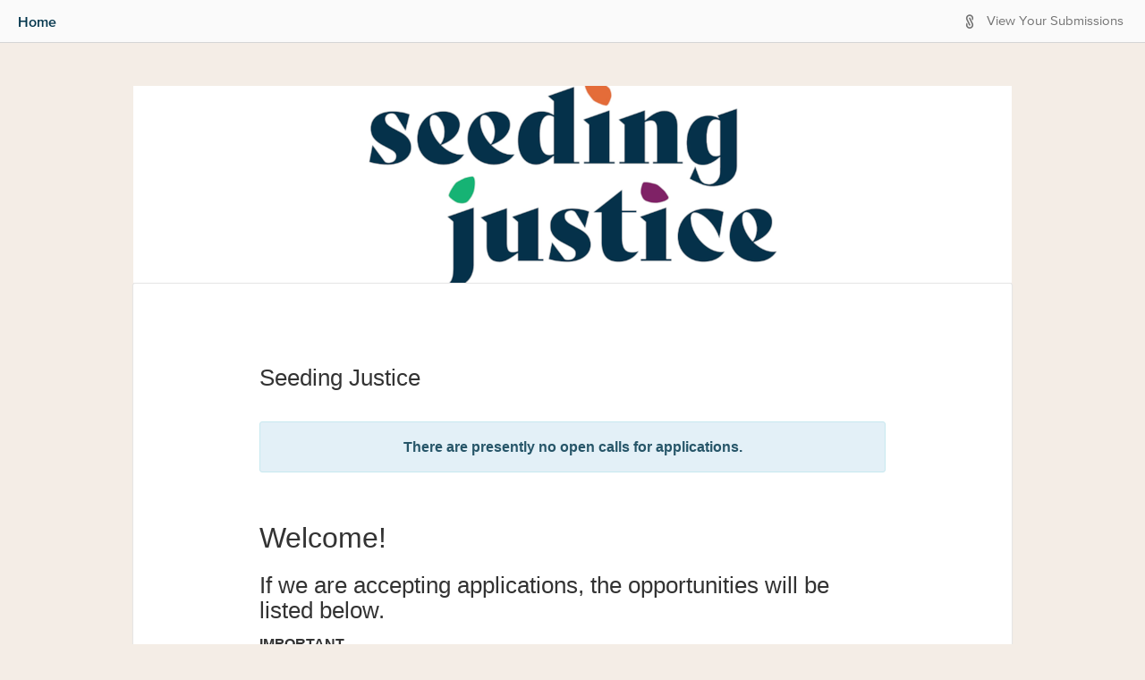

--- FILE ---
content_type: text/html; charset=utf-8
request_url: https://seedingjustice.submittable.com/submit
body_size: 6693
content:


<!DOCTYPE html>
<html lang="en" class="no-js">
<head prefix="og: http://ogp.me/ns# fb: http://ogp.me/ns/fb#">

    <!-- Google tag (gtag.js) -->
    <link rel="preconnect" href="https://googletagmanager.com">
    <script async src="https://www.googletagmanager.com/gtag/js?id=UA-7219712-11"></script>
    <script>
        window.dataLayer = window.dataLayer || [];
        function gtag() { dataLayer.push(arguments); }
        gtag('js', new Date());
        
        gtag('config', 'UA-7219712-6');
        gtag('config', 'UA-7219712-11');
        gtag('config', 'G-D8QKZTQQG0');
        gtag('config', 'G-N8WW6PFQ77');
    </script>
    
        <script type="text/javascript" id="clarity-session-tracking">
            (function (c, l, a, r, i, t, y) {
                c[a] = c[a] || function () { (c[a].q = c[a].q || []).push(arguments) };
                t = l.createElement(r); t.async = 1; t.src = "https://www.clarity.ms/tag/" + i;
                y = l.getElementsByTagName(r)[0]; y.parentNode.insertBefore(t, y);
            })(window, document, "clarity", "script", "lf49wirkrd");
        </script>

    <meta charset="UTF-8">
    <meta http-equiv="X-UA-Compatible" content="IE=edge">
<link rel="preconnect" href="https://www.googletagmanager.com">
<!-- Google Tag Manager -->
<script>
(function(w,d,s,l,i){w[l]=w[l]||[];w[l].push({'gtm.start':
new Date().getTime(),event:'gtm.js'});var f=d.getElementsByTagName(s)[0],
j=d.createElement(s),dl=l!='dataLayer'?'&l='+l:'';j.async=true;j.src=
'//www.googletagmanager.com/gtm.js?id='+i+dl;f.parentNode.insertBefore(j,f);
})(window,document,'script','dataLayer','GTM-WWMJ89');</script>
<!-- End Google Tag Manager -->

<link rel="preconnect" href="https://www.googleoptimize.com">
<script>
    (function (a, s, y, n, c, h, i, d, e) {
        s.className += ' ' + y; h.start = 1 * new Date;
        h.end = i = function () { s.className = s.className.replace(RegExp(' ?' + y), '') };
        (a[n] = a[n] || []).hide = h; setTimeout(function () { i(); h.end = null }, c); h.timeout = c;
    })(window, document.documentElement, 'async-hide', 'dataLayer', 4000,{ 'GTM-58RWMWW': true });</script>
<script src="https://www.googleoptimize.com/optimize.js?id=GTM-58RWMWW" onerror="dataLayer.hide.end && dataLayer.hide.end()"></script>
    
    <title>Seeding Justice Applications Manager</title>
    <meta name="gitRelease" content="v4.224.0">

            <meta name="description" content="Seeding Justice Applications Manager Powered By Submittable - Accept and Curate Digital Content" />
            <meta name="keyword" content="Seeding Justice, submission manager, submissions manager, application manager, contest manager, submittable, submishmash, submittable, curate digital content" />
        <meta property="fb:app_id" content="144228499034361" />
    <meta property="og:type" content="website" />
    <meta name="author" content="Submittable">
    <meta name="viewport" content="width=device-width, initial-scale=1.0">

        <link rel="shortcut icon" href="/favicon.ico">

    <link rel="apple-touch-icon" href="/apple-touch-icon.png">

    <link href="https://maxcdn.bootstrapcdn.com/font-awesome/4.2.0/css/font-awesome.min.css"
          integrity="sha384-CmLV3WR+cw/TcN50vJSYAs2EAzhDD77tQvGcmoZ1KEzxtpl2K5xkrpFz9N2H9ClN"
          crossorigin="anonymous"
          rel="stylesheet">
    <link href="/bundles/css/jqueryui?v=t9nCocQZl9pVYYMOZyn-A84M0-1iiz2Hz_WQj5EParw1" rel="stylesheet"/>


    <!-- HTML5 Shim and Respond.js IE8 support of HTML5 elements and media queries -->
    <!-- WARNING: Respond.js doesn't work if you view the page via file:// -->
    <!--[if lt IE 9]>
    <script src="https://oss.maxcdn.com/html5shiv/3.7.2/html5shiv.min.js"></script>
    <script src="https://oss.maxcdn.com/respond/1.4.2/respond.min.js"></script>
    <![endif]-->
    
                    <link rel="stylesheet" type="text/css" href="https://d370dzetq30w6k.cloudfront.net/global_css.43149ec281d4fccaf92c.css" />
                    <link rel="stylesheet" type="text/css" href="" />
                    <link rel="stylesheet" type="text/css" href="https://d370dzetq30w6k.cloudfront.net/manager_js.4f7e92a9e7a6081ccde5.css" />
                    
    <link rel="stylesheet" type="text/css" href="https://d370dzetq30w6k.cloudfront.net/submitter_js.05ad04c6c7f93a212ff3.css" />
    <script src="/bundles/scripts/globals?v=DFiDlpdInn7dTgEQDeH5Gv9oVlvKyHvXfqdP-_OV4uw1"></script>

    <script src="/bundles/scripts/bootstrap?v=QsVXgw2Rb-iHhL4diSrsR8MvQXb9liUdG_ZiBPkRZ4g1"></script>

    <script src="/bundles/scripts/globals.submit?v=162jhuca4AUebu78Kr8HL8-wPTPKWxx7bqGweNkGKVc1"></script>

    <link href="https://d370dzetq30w6k.cloudfront.net" rel="preconnect"  crossorigin>
    <style>
body:not(.sbm-gallery-default) {background-color:#f4ede6 !important;}
#container {font-family:Arial, Helvetica, sans-serif }
.sbm-pub #content a:not(.btn) {color:#00344b !important;}
.sbm-pub .link-color {color:#00344b !important;}
.sbm-pub .border-link-color {border-color:#00344b !important;}
.sbm-pub .draft-button { border-color:#00344b !important; color:#00344b !important;}
.sbm-pub .link-color-inverted { background-color:#00344b !important;}
.sbm-pub .submit-button { background-color:#00344b !important; border:#00344b !important;}
.sbm-pub .link-color-inverted-no-hover { background-color:#00344b !important;}
.sbm-pub .sbm-gallery-button { background-color:#00344b !important;}
.sbm-pub .sbm-gallery-link { color:#00344b !important;}
.sbm-pub .sbm-gallery-icon { fill:#00344b !important;}
.sbm-pub a:not(.sr-only-banner):not(.link-color-inverted):not(.sbm-gallery-default):not(.btn):hover {color:#00344b !important;}
.sbm-pub a.link-color:hover, .sbm-pub button.link-color:hover, .sbm-pub .btn.link-color:hover { color:#00344b !important;}
.sbm-pub .link-color-inverted:hover, .sbm-pub .link-color-inverted:hover { background-color:#00344b !important;}
.sbm-pub .submit-button:hover { background-color:#00344b !important; border:#00344b !important;}
.sbm-pub button.border-link-color:hover, .sbm-pub .btn.border-link-color:hover { border-color:#00344b !important;}
.sbm-pub .draft-button:hover { color:#00344b !important; border-color:#00344b !important;}
.sbm-pub .sbm-gallery-link:hover { color:#00344b !important;}
.sbm-pub .sbm-gallery-button:hover { background-color:#00344b !important;}
</style>


    

                              <script>!function(e){var n="https://s.go-mpulse.net/boomerang/";if("False"=="True")e.BOOMR_config=e.BOOMR_config||{},e.BOOMR_config.PageParams=e.BOOMR_config.PageParams||{},e.BOOMR_config.PageParams.pci=!0,n="https://s2.go-mpulse.net/boomerang/";if(window.BOOMR_API_key="HYCLA-KXCFR-AL9Q4-L3MXL-Z3BS5",function(){function e(){if(!o){var e=document.createElement("script");e.id="boomr-scr-as",e.src=window.BOOMR.url,e.async=!0,i.parentNode.appendChild(e),o=!0}}function t(e){o=!0;var n,t,a,r,d=document,O=window;if(window.BOOMR.snippetMethod=e?"if":"i",t=function(e,n){var t=d.createElement("script");t.id=n||"boomr-if-as",t.src=window.BOOMR.url,BOOMR_lstart=(new Date).getTime(),e=e||d.body,e.appendChild(t)},!window.addEventListener&&window.attachEvent&&navigator.userAgent.match(/MSIE [67]\./))return window.BOOMR.snippetMethod="s",void t(i.parentNode,"boomr-async");a=document.createElement("IFRAME"),a.src="about:blank",a.title="",a.role="presentation",a.loading="eager",r=(a.frameElement||a).style,r.width=0,r.height=0,r.border=0,r.display="none",i.parentNode.appendChild(a);try{O=a.contentWindow,d=O.document.open()}catch(_){n=document.domain,a.src="javascript:var d=document.open();d.domain='"+n+"';void(0);",O=a.contentWindow,d=O.document.open()}if(n)d._boomrl=function(){this.domain=n,t()},d.write("<bo"+"dy onload='document._boomrl();'>");else if(O._boomrl=function(){t()},O.addEventListener)O.addEventListener("load",O._boomrl,!1);else if(O.attachEvent)O.attachEvent("onload",O._boomrl);d.close()}function a(e){window.BOOMR_onload=e&&e.timeStamp||(new Date).getTime()}if(!window.BOOMR||!window.BOOMR.version&&!window.BOOMR.snippetExecuted){window.BOOMR=window.BOOMR||{},window.BOOMR.snippetStart=(new Date).getTime(),window.BOOMR.snippetExecuted=!0,window.BOOMR.snippetVersion=12,window.BOOMR.url=n+"HYCLA-KXCFR-AL9Q4-L3MXL-Z3BS5";var i=document.currentScript||document.getElementsByTagName("script")[0],o=!1,r=document.createElement("link");if(r.relList&&"function"==typeof r.relList.supports&&r.relList.supports("preload")&&"as"in r)window.BOOMR.snippetMethod="p",r.href=window.BOOMR.url,r.rel="preload",r.as="script",r.addEventListener("load",e),r.addEventListener("error",function(){t(!0)}),setTimeout(function(){if(!o)t(!0)},3e3),BOOMR_lstart=(new Date).getTime(),i.parentNode.appendChild(r);else t(!1);if(window.addEventListener)window.addEventListener("load",a,!1);else if(window.attachEvent)window.attachEvent("onload",a)}}(),"".length>0)if(e&&"performance"in e&&e.performance&&"function"==typeof e.performance.setResourceTimingBufferSize)e.performance.setResourceTimingBufferSize();!function(){if(BOOMR=e.BOOMR||{},BOOMR.plugins=BOOMR.plugins||{},!BOOMR.plugins.AK){var n=""=="true"?1:0,t="",a="cj2wvpyxzvm2q2lpadnq-f-70a3d2b70-clientnsv4-s.akamaihd.net",i="false"=="true"?2:1,o={"ak.v":"39","ak.cp":"1334191","ak.ai":parseInt("805526",10),"ak.ol":"0","ak.cr":9,"ak.ipv":4,"ak.proto":"h2","ak.rid":"c78124e","ak.r":38938,"ak.a2":n,"ak.m":"","ak.n":"essl","ak.bpcip":"18.117.106.0","ak.cport":57042,"ak.gh":"23.55.170.168","ak.quicv":"","ak.tlsv":"tls1.3","ak.0rtt":"","ak.0rtt.ed":"","ak.csrc":"-","ak.acc":"","ak.t":"1768882395","ak.ak":"hOBiQwZUYzCg5VSAfCLimQ==FHmfbTWj84dJ0XkU+r8sbiFCTFjeYhFMRKlQBYvFzc5npCLA+GvUVwUVUKa35jvTE7wJ6ot1KifPpEsG6OfsQ5CKo2klKu2iRYOFymRHqA2cRuCFqZCmHVy/uHOnXvM7Cpd7qNhuGAkCaKCy9JW/5DvoJczm1FWEqE2S6blawoWyj2DxupuTBmyViYR1dEyQZliMM7ft8HUxt2LzYhLNot5UvFmJ1oVgsXqc7/jDd5a2J5PIht/hzaiJAKBZNcBCxHyJDBLxjJdCCXaoELuacWmiWawdfdaKCYBhisTb6kEbGS7RaMyfU57WXpmvcDe+VwyLC9Ob7sc5Zk9y4mcIjntqJrghrkWL6xKYHg2VbtXx4nx3xOOuFRyd9t3FoetgvNbvRIKiep7YCnsNB03olcPqcUmpRPSnJ2YFtg1m3jY=","ak.pv":"60","ak.dpoabenc":"","ak.tf":i};if(""!==t)o["ak.ruds"]=t;var r={i:!1,av:function(n){var t="http.initiator";if(n&&(!n[t]||"spa_hard"===n[t]))o["ak.feo"]=void 0!==e.aFeoApplied?1:0,BOOMR.addVar(o)},rv:function(){var e=["ak.bpcip","ak.cport","ak.cr","ak.csrc","ak.gh","ak.ipv","ak.m","ak.n","ak.ol","ak.proto","ak.quicv","ak.tlsv","ak.0rtt","ak.0rtt.ed","ak.r","ak.acc","ak.t","ak.tf"];BOOMR.removeVar(e)}};BOOMR.plugins.AK={akVars:o,akDNSPreFetchDomain:a,init:function(){if(!r.i){var e=BOOMR.subscribe;e("before_beacon",r.av,null,null),e("onbeacon",r.rv,null,null),r.i=!0}return this},is_complete:function(){return!0}}}}()}(window);</script></head>


<body style="" class="sbm-pub org-19528">
    <a href="#container" class="sr-only sr-only-focusable sr-only-banner">
  Skip to Main Content
</a>

<!-- Google Tag Manager (noscript) -->
<noscript><iframe sandbox src="https://www.googletagmanager.com/ns.html?id=GTM-WWMJ89"
height="0" width="0" style="display:none;visibility:hidden"></iframe></noscript>
<!-- End Google Tag Manager (noscript) -->
    <div data-render-ie11-warning notranslate>
    <!-- This is a placeholder that is replaced by react component -->
</div>

    <div class="wrap">
<div id="loggedin-bar">

    <div id="left-content">


            <a href="https://www.seedingjustice.org/" class="link-color middle">Home</a>

        <span class="h100 inline-block middle"></span>
    </div>
    <div id="right-content">
        <div class="mr10" data-render-localize-widget></div>
        <div id="dashboard" class="clearfix">



                <span class="submitticon-submittable-logo fg-gray-03 middle pr7" aria-hidden="true"></span>
                <span class="middle">
                    <a href="/login?ReturnUrl=%2Fuser%2Fsubmissions" class="fg-gray-03-important">View Your
                        Submissions</a>
                </span>

            <span class="middle inline-block h100"></span>

        </div>
    </div>

    <span class="middle inline-block h100"></span>

</div>

        <div id="container">

            <div id="header" role="banner" data-notranslate>

                    <div class = "sbm-pub-header-image "><a href="https://www.seedingjustice.org/"> <img alt="Seeding Justice" src="https://images.submittable.com/s3/publisher-files.submittable.com/19528/submit-header.png?width=982&height=220&mode=crop&anchor=middlecenter&v=1690390529&signature=bsS%2fcdEjZmmZuIX5%2b5zmSuZ7nTBXz53mjdFqz4G19HM%3d" width="982" height = "220"/></a></div>
                            </div>

            <div id="content" role="main">
                

		
                
<div id="categories">
    <div class="general-guidelines info panel blackbox">
        <div class="guidelines-text">
            <h3 data-notranslate>Seeding Justice</h3>
            <p class="alert alert-info" style="text-align: center; margin: 35px 0"><strong>There are presently no open calls for applications.</strong></p>


            <div data-notranslate data-linkify id="guidelines-collapse" class="wrap"><div class="clearfix"><h2>Welcome!&nbsp;</h2><h3>If we are accepting applications, the opportunities will be listed below.&nbsp;</h3><p><strong>IMPORTANT</strong></p><ul>  <li>You will need to create a free Submittable account in order to submit applications to Seeding Justice. Here is a quick guide on how to get started: <a href="https://submittable.help/submitters/making-new-submissions/how-do-i-submit" target="_blank" class="link-color sbm-text link accessible-link">https://submittable.help/submitters/making-new-submissions/how-do-i-submit</a></li>  <li>You can save a draft of your work if you would like to finish filling out the form at a later date. However, your application is not considered submitted until you hit the Submit button.&nbsp;</li>  <li>We will follow-up with you about your submission by email. Please be sure the email address you used to sign up for your Submittable account is one that you check regularly.&nbsp;</li>  <li>If you're using Gmail, emails from Submittable may go to your Promotions tab, so make sure to check it often.&nbsp;</li>  <li>Please reach out to Submittable's Customer Support team with any technical questions at support@submittable.com</li></ul></div></div>
                        <div class="pull-left">
                <a href="https://www.seedingjustice.org/" class="">Return to our website</a>
            </div>
            <div class="pull-right">
                <a href="https://manager.submittable.com/user/submissions" class="">View your applications</a>
            </div>
            <div class="clearfix"></div>
        </div>
    </div>
</div>
    <div class="panel category pseudo-table w100">
        <div class="pseudo-row">
            <div class="pseudo-cell w40 middle top text-right pl20 hidden-md-down">
                <span data-notranslate class="sbm-text info-light">Seeding Justice</span>
            </div>
            <div class="pseudo-cell w60 middle text-left pl20">
                <div class="share-buttons mt0">
                    <div id="sbm-social-icons" data-twitter-handle="@seedingjustice" data-body="Check out open submission opportunities from Seeding Justice" ></div>
                    <div class="follow-button-in-share" data-render-follow-button data-publisher-id=19528 data-publisher-guid="ae0e2cf3-3200-4d5a-a1cd-d8e6721779ae"></div>
                </div>
            </div>
        </div>
    </div>

            </div>

        </div>

    </div>

<footer id="footer-no-custom" class="sbm-pub-navbar">
    <div id="footer-left-side">

        <span class="footer-links middle">
            <a href="https://www.submittable.com/help/submitter?orgId=19528" rel="noopener noreferrer" target="_blank"><span class="feedback-link hidden-md-down link-color middle submitticon-maybe mr10"></span>Technical Help</a>
            <span class="ml10 mr10">|</span>
            <a href="http://www.submittable.com/privacy" rel="noopener noreferrer" target="_blank">Privacy Policy</a>
        </span>

        <span class="middle inline-block h100"></span>
    </div>

    <div id="footer-right-side">

        <span id="powered-by-submittable-link"></span>

    </div>

    <span class="middle inline-block h100 hidden-md-down"></span>

</footer>

    <div id="ajax-modal" class="modal" role="dialog" tabindex="-1"></div>

    <div class="notifications top-center" id="notifier"></div>

        <script data-notranslate>
                window.pubID = 19528;
                window.pubTypeID = 1;
                window.pubDomain = 'seedingjustice.submittable.com';
                window.pubName = 'Seeding Justice';
                window.submissionTypeNameSingular = 'Applications';
                window.submissionTypeNamePlural = 'Applications';
                window.categoryTypeNameSingular = 'Project';
                window.categoryTypeNamePlural = 'Projects';
                window.publisherGuid = 'ae0e2cf3-3200-4d5a-a1cd-d8e6721779ae';
                window.pubWebSiteURL = 'https://www.seedingjustice.org/';
        </script>


    

    

<!-- Google Code for Remarketing Tag -->
<script>
    /* <![CDATA[ */
    var google_conversion_id = 1021033299;
    var google_custom_params = window.google_tag_params;
    var google_remarketing_only = true;
    /* ]]> */
</script>
<script src="//www.googleadservices.com/pagead/conversion.js">
</script>
<noscript>
    <div style="display:inline;">
        <img height="1" width="1" style="border-style:none;" alt="" src="//googleads.g.doubleclick.net/pagead/viewthroughconversion/1021033299/?value=0&amp;guid=ON&amp;script=0" />
    </div>
</noscript>
<!-- Start of Async HubSpot Analytics Code -->
<script type="text/javascript">
    (function (d, s, i, r) {
        if (d.getElementById(i)) { return; }
        var n = d.createElement(s), e = d.getElementsByTagName(s)[0];
        n.id = i; n.src = '//js.hs-analytics.net/analytics/' + (Math.ceil(new Date() / r) * r) + '/462367.js';
        e.parentNode.insertBefore(n, e);
    })(document, "script", "hs-analytics", 300000);
</script>
<!-- End of Async HubSpot Analytics Code -->
    
    <script src="https://d370dzetq30w6k.cloudfront.net/global_js.bf5848faabae9f847dad.bundle.js"></script>
    <script src=""></script>
    <script src="https://d370dzetq30w6k.cloudfront.net/submitter_js.3c89f99968e65954b076.bundle.js"></script>
    

</body>
</html>


--- FILE ---
content_type: text/css
request_url: https://d370dzetq30w6k.cloudfront.net/312.ebb69e0b0cfaf04ada38.chunk.css
body_size: 655
content:
.HGLr4bSAQtwBkl27qMin{flex:none;left:50%;position:absolute;top:50%;transform:translate(-50%,-50%)}.k6RvmZtpgju4Dm2vsDHC{display:flex;flex:auto;flex-direction:column;min-width:0;position:relative}.ErXZGn2_HJXl1OvzWIBQ{align-items:center;background-color:#fff;display:flex;flex-direction:row;padding:5px 10px}.ErXZGn2_HJXl1OvzWIBQ .PV5jJRxax85aSP52Bwuz{border:1px solid #ccc;border-radius:4px;margin:0 10px}.ErXZGn2_HJXl1OvzWIBQ .UtDP1eVzLWjOxjnAlqAP{margin:0}.ErXZGn2_HJXl1OvzWIBQ .bGKomn3_EKlJoQ1LGSbS{width:80px}.t_SHHebUjUhtfL9KuwoO{align-items:center;background-color:#fff;border-top:1px solid #ccc;display:flex;flex:none;flex-direction:row;font-weight:700;padding:5px 10px}.t_SHHebUjUhtfL9KuwoO .PV5jJRxax85aSP52Bwuz{border:1px solid #ccc;border-radius:4px;margin:0 10px}.t_SHHebUjUhtfL9KuwoO .UtDP1eVzLWjOxjnAlqAP{margin:0}.t_SHHebUjUhtfL9KuwoO .bGKomn3_EKlJoQ1LGSbS{width:80px}.t_SHHebUjUhtfL9KuwoO .Tb0szD9X15FHz38_BkY7{background-color:#ccc;flex:none;height:23px;margin:0 10px;width:1px}.GD_B1VOMAlC6wOVqTbrX{background-color:#222;color:#f9f9f9}.GD_B1VOMAlC6wOVqTbrX a,.GD_B1VOMAlC6wOVqTbrX button{color:#eee}.GD_B1VOMAlC6wOVqTbrX a:hover,.GD_B1VOMAlC6wOVqTbrX button:hover{background-color:inherit;color:#fff}.GD_B1VOMAlC6wOVqTbrX div[role=menu]{background-color:#444}.GD_B1VOMAlC6wOVqTbrX div[role=menu] a:hover,.GD_B1VOMAlC6wOVqTbrX div[role=menu] button:hover{background-color:#222}.oZPhdGcoyYC9WovbZ0fV{align-items:center;color:#333;display:flex;flex-direction:row;font-family:proxima-nova;font-size:15px;justify-content:center;line-height:1.42857143;text-decoration:none}.oZPhdGcoyYC9WovbZ0fV a:focus,.oZPhdGcoyYC9WovbZ0fV a:hover{text-decoration:underline!important}.oZPhdGcoyYC9WovbZ0fV svg{fill:#fc5b30;margin-bottom:2px;margin-right:10px}.oZPhdGcoyYC9WovbZ0fV .FXCbfAkXRT0CC8N5cN_P{margin-left:24px}.oZPhdGcoyYC9WovbZ0fV ._E64ctvlmsvGeXmIkvEQ{color:#737373}
/*# sourceMappingURL=312.ebb69e0b0cfaf04ada38.chunk.css.map*/